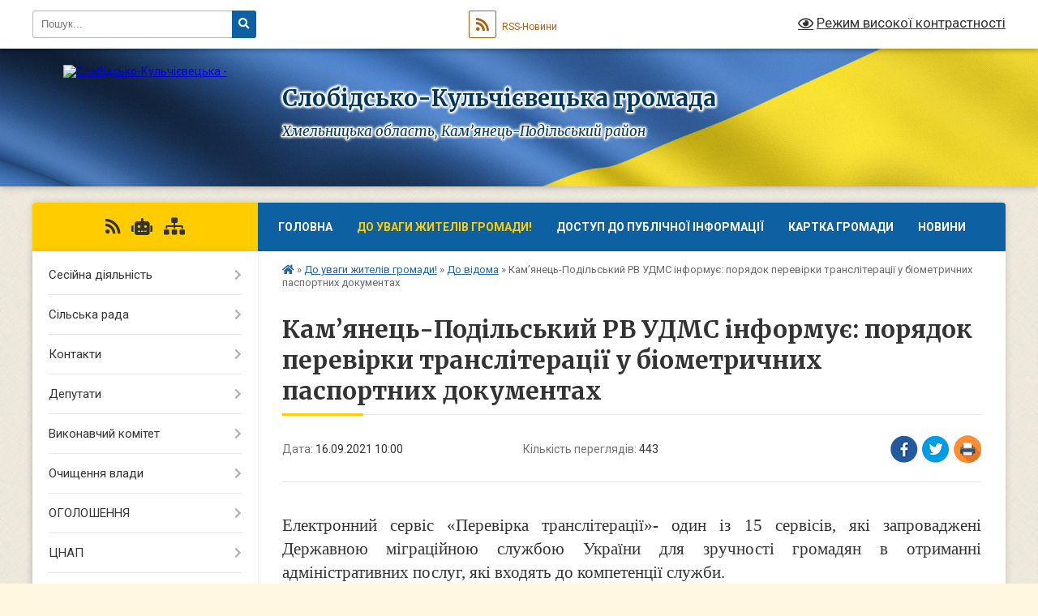

--- FILE ---
content_type: text/html; charset=UTF-8
request_url: https://slobkulchiev-gromada.gov.ua/news/1631775789/
body_size: 11522
content:
<!DOCTYPE html>
<html lang="uk">
<head>
	<!--[if IE]><meta http-equiv="X-UA-Compatible" content="IE=edge"><![endif]-->
	<meta charset="utf-8">
	<meta name="viewport" content="width=device-width, initial-scale=1">
	<!--[if IE]><script>
		document.createElement('header');
		document.createElement('nav');
		document.createElement('main');
		document.createElement('section');
		document.createElement('article');
		document.createElement('aside');
		document.createElement('footer');
		document.createElement('figure');
		document.createElement('figcaption');
	</script><![endif]-->
	<title>Кам’янець-Подільський РВ УДМС інформує: порядок перевірки транслітерації у біометричних паспортних документах | Слобідсько-Кульчієвецька громада</title>
	<meta name="description" content=" . . Електронний сервіс &amp;laquo;Перевірка транслітерації&amp;raquo;- один із 15 сервісів, які запроваджені Державною міграційною службою України для зручності громадян в отриманні адміністративних послуг, які входять до компетенції служби.">
	<meta name="keywords" content="Кам’янець-Подільський, РВ, УДМС, інформує:, порядок, перевірки, транслітерації, у, біометричних, паспортних, документах, |, Слобідсько-Кульчієвецька, громада">

	
		<meta property="og:image" content="https://rada.info/upload/users_files/04407276/6e1ada864cf08ef2d49f5029d27a38f8.jpg">
	<meta property="og:image:width" content="1024">
	<meta property="og:image:height" content="614">
			<meta property="og:title" content="Кам’янець-Подільський РВ УДМС інформує: порядок перевірки транслітерації у біометричних паспортних документах">
			<meta property="og:description" content="&amp;nbsp;">
			<meta property="og:type" content="article">
	<meta property="og:url" content="https://slobkulchiev-gromada.gov.ua/news/1631775789/">
		
		<link rel="apple-touch-icon" sizes="57x57" href="https://gromada.org.ua/apple-icon-57x57.png">
	<link rel="apple-touch-icon" sizes="60x60" href="https://gromada.org.ua/apple-icon-60x60.png">
	<link rel="apple-touch-icon" sizes="72x72" href="https://gromada.org.ua/apple-icon-72x72.png">
	<link rel="apple-touch-icon" sizes="76x76" href="https://gromada.org.ua/apple-icon-76x76.png">
	<link rel="apple-touch-icon" sizes="114x114" href="https://gromada.org.ua/apple-icon-114x114.png">
	<link rel="apple-touch-icon" sizes="120x120" href="https://gromada.org.ua/apple-icon-120x120.png">
	<link rel="apple-touch-icon" sizes="144x144" href="https://gromada.org.ua/apple-icon-144x144.png">
	<link rel="apple-touch-icon" sizes="152x152" href="https://gromada.org.ua/apple-icon-152x152.png">
	<link rel="apple-touch-icon" sizes="180x180" href="https://gromada.org.ua/apple-icon-180x180.png">
	<link rel="icon" type="image/png" sizes="192x192"  href="https://gromada.org.ua/android-icon-192x192.png">
	<link rel="icon" type="image/png" sizes="32x32" href="https://gromada.org.ua/favicon-32x32.png">
	<link rel="icon" type="image/png" sizes="96x96" href="https://gromada.org.ua/favicon-96x96.png">
	<link rel="icon" type="image/png" sizes="16x16" href="https://gromada.org.ua/favicon-16x16.png">
	<link rel="manifest" href="https://gromada.org.ua/manifest.json">
	<meta name="msapplication-TileColor" content="#ffffff">
	<meta name="msapplication-TileImage" content="https://gromada.org.ua/ms-icon-144x144.png">
	<meta name="theme-color" content="#ffffff">
	
	
		<meta name="robots" content="">
	
	<link rel="preconnect" href="https://fonts.googleapis.com">
	<link rel="preconnect" href="https://fonts.gstatic.com" crossorigin>
	<link href="https://fonts.googleapis.com/css?family=Merriweather:400i,700|Roboto:400,400i,700,700i&amp;subset=cyrillic-ext" rel="stylesheet">

    <link rel="preload" href="https://cdnjs.cloudflare.com/ajax/libs/font-awesome/5.9.0/css/all.min.css" as="style">
	<link rel="stylesheet" href="https://cdnjs.cloudflare.com/ajax/libs/font-awesome/5.9.0/css/all.min.css" integrity="sha512-q3eWabyZPc1XTCmF+8/LuE1ozpg5xxn7iO89yfSOd5/oKvyqLngoNGsx8jq92Y8eXJ/IRxQbEC+FGSYxtk2oiw==" crossorigin="anonymous" referrerpolicy="no-referrer" />
	
	
    <link rel="preload" href="//gromada.org.ua/themes/ukraine/css/styles_vip.css?v=3.38" as="style">
	<link rel="stylesheet" href="//gromada.org.ua/themes/ukraine/css/styles_vip.css?v=3.38">
	
	<link rel="stylesheet" href="//gromada.org.ua/themes/ukraine/css/17268/theme_vip.css?v=1768620780">
	
		<!--[if lt IE 9]>
	<script src="https://oss.maxcdn.com/html5shiv/3.7.2/html5shiv.min.js"></script>
	<script src="https://oss.maxcdn.com/respond/1.4.2/respond.min.js"></script>
	<![endif]-->
	<!--[if gte IE 9]>
	<style type="text/css">
		.gradient { filter: none; }
	</style>
	<![endif]-->

</head>
<body class="">

	<a href="#top_menu" class="skip-link link" aria-label="Перейти до головного меню (Alt+1)" accesskey="1">Перейти до головного меню (Alt+1)</a>
	<a href="#left_menu" class="skip-link link" aria-label="Перейти до бічного меню (Alt+2)" accesskey="2">Перейти до бічного меню (Alt+2)</a>
    <a href="#main_content" class="skip-link link" aria-label="Перейти до головного вмісту (Alt+3)" accesskey="3">Перейти до текстового вмісту (Alt+3)</a>

	

		<div id="all_screen">

						<section class="search_menu">
				<div class="wrap">
					<div class="row">
						<div class="grid-25 fl">
							<form action="https://slobkulchiev-gromada.gov.ua/search/" class="search">
								<input type="text" name="q" value="" placeholder="Пошук..." aria-label="Введіть пошукову фразу" required>
								<button type="submit" name="search" value="y" aria-label="Натисніть, щоб здійснити пошук"><i class="fa fa-search"></i></button>
							</form>
							<a id="alt_version_eye" href="#" title="Режим високої контрастності" onclick="return set_special('e5afa0eda26b9542d9047a47b744da72f5a2a498');"><i class="far fa-eye"></i></a>
						</div>
						<div class="grid-75">
							<div class="row">
								<div class="grid-25" style="padding-top: 13px;">
									<div id="google_translate_element"></div>
								</div>
								<div class="grid-25" style="padding-top: 13px;">
									<a href="https://gromada.org.ua/rss/17268/" class="rss" title="RSS-стрічка"><span><i class="fa fa-rss"></i></span> RSS-Новини</a>
								</div>
								<div class="grid-50 alt_version_block">

									<div class="alt_version">
										<a href="#" class="set_special_version" onclick="return set_special('e5afa0eda26b9542d9047a47b744da72f5a2a498');"><i class="far fa-eye"></i> Режим високої контрастності</a>
									</div>

								</div>
								<div class="clearfix"></div>
							</div>
						</div>
						<div class="clearfix"></div>
					</div>
				</div>
			</section>
			
			<header>
				<div class="wrap">
					<div class="row">

						<div class="grid-25 logo fl">
							<a href="https://slobkulchiev-gromada.gov.ua/" id="logo">
								<img src="https://rada.info/upload/users_files/04407276/gerb/C_CA.png" alt="Слобідсько-Кульчієвецька - ">
							</a>
						</div>
						<div class="grid-75 title fr">
							<div class="slogan_1">Слобідсько-Кульчієвецька громада</div>
							<div class="slogan_2">Хмельницька область, Кам’янець-Подільський район </div>
						</div>
						<div class="clearfix"></div>

					</div>
					
										
				</div>
			</header>

			<div class="wrap">
				<section class="middle_block">

					<div class="row">
						<div class="grid-75 fr">
							<nav class="main_menu" id="top_menu">
								<ul>
																		<li class=" has-sub">
										<a href="https://slobkulchiev-gromada.gov.ua/main/">Головна</a>
																				<button onclick="return show_next_level(this);" aria-label="Показати підменю"></button>
																														<ul>
																						<li>
												<a href="https://slobkulchiev-gromada.gov.ua/novini-14-19-35-04-12-2018/">НОВИНИ</a>
																																			</li>
																																</ul>
																			</li>
																		<li class="active has-sub">
										<a href="https://slobkulchiev-gromada.gov.ua/news/">До уваги жителів громади!</a>
																				<button onclick="return show_next_level(this);" aria-label="Показати підменю"></button>
																														<ul>
																						<li>
												<a href="https://slobkulchiev-gromada.gov.ua/ogoloshuetsya-konkurs-na-zamischennya-vakantnoi-posadi-posadovih-osib-miscevogo-samovryaduvannya-14-51-20-30-10-2018/">Оголошується конкурс на заміщення вакантної посади посадових осіб місцевого самоврядування</a>
																																			</li>
																						<li>
												<a href="https://slobkulchiev-gromada.gov.ua/novini-15-20-49-20-02-2018/" class="active">До відома</a>
																																			</li>
																						<li>
												<a href="https://slobkulchiev-gromada.gov.ua/novini-16-19-05-01-03-2018/">Новини</a>
																																			</li>
																																</ul>
																			</li>
																		<li class=" has-sub">
										<a href="https://slobkulchiev-gromada.gov.ua/dostup-do-publichnoi-informacii-11-27-51-19-02-2018/">Доступ до публічної інформації</a>
																				<button onclick="return show_next_level(this);" aria-label="Показати підменю"></button>
																														<ul>
																						<li>
												<a href="https://slobkulchiev-gromada.gov.ua/zapit-na-otrimannya-publichnoi-informacii-15-30-55-19-02-2018/">Запит на отримання публічної інформації</a>
																																			</li>
																						<li>
												<a href="https://slobkulchiev-gromada.gov.ua/polozhennya-pro-poryadok-organizacii-dostupu-do-publichnoi-informacii-scho-znahoditsya-u-volodinni-slobidskokulchieveckoi-silskoi-radi-ta-ii-vikonavch/">Положення про порядок організації доступу до публічної інформації, що знаходиться у володінні Слобідсько-Кульчієвецької сільської ради та її виконавчого комітету</a>
																																			</li>
																						<li>
												<a href="https://slobkulchiev-gromada.gov.ua/perelik-vidomostej-scho-stanovlyat-sluzhbovu-informaciju-v-slobidskokulchieveckij-silskij-radi-16-35-17-06-02-2023/">Перелік відомостей, що становлять службову інформацію, в Слобідсько-Кульчієвецькій сільській раді</a>
																																			</li>
																																</ul>
																			</li>
																		<li class="">
										<a href="https://slobkulchiev-gromada.gov.ua/structure/">Картка громади</a>
																													</li>
																		<li class=" has-sub">
										<a href="https://slobkulchiev-gromada.gov.ua/novini-12-40-27-09-07-2020/">НОВИНИ</a>
																				<button onclick="return show_next_level(this);" aria-label="Показати підменю"></button>
																														<ul>
																						<li>
												<a href="https://slobkulchiev-gromada.gov.ua/photo/">Фотогалерея</a>
																																			</li>
																																</ul>
																			</li>
																										</ul>

								<button class="menu-button" id="open-button" tabindex="-1"><i class="fas fa-bars"></i> Меню сайту</button>

							</nav>
							
							<div class="clearfix"></div>

														<section class="bread_crumbs">
								<div xmlns:v="http://rdf.data-vocabulary.org/#"><a href="https://slobkulchiev-gromada.gov.ua/" title="Головна сторінка"><i class="fas fa-home"></i></a> &raquo; <a href="https://slobkulchiev-gromada.gov.ua/news/">До уваги жителів громади!</a> &raquo; <a href="https://slobkulchiev-gromada.gov.ua/novini-15-20-49-20-02-2018/" aria-current="page">До відома</a>  &raquo; <span>Кам’янець-Подільський РВ УДМС інформує: порядок перевірки транслітерації у біометричних паспортних документах</span></div>
							</section>
							
							<main id="main_content">

																											<h1>Кам’янець-Подільський РВ УДМС інформує: порядок перевірки транслітерації у біометричних паспортних документах</h1>


<div class="row">
	<div class="grid-30 one_news_date">
		Дата: <span>16.09.2021 10:00</span>
	</div>
	<div class="grid-30 one_news_count">
		Кількість переглядів: <span>443</span>
	</div>
		<div class="grid-30 one_news_socials">
		<button class="social_share" data-type="fb" aria-label="Поширити у Фейсбук"><img src="//gromada.org.ua/themes/ukraine/img/share/fb.png" alt="Іконка Facebook"></button>
		<button class="social_share" data-type="tw" aria-label="Поширити в Tweitter"><img src="//gromada.org.ua/themes/ukraine/img/share/tw.png" alt="Іконка Twitter"></button>
		<button class="print_btn" onclick="window.print();" aria-label="Надрукувати статтю"><img src="//gromada.org.ua/themes/ukraine/img/share/print.png" alt="Значок принтера"></button>
	</div>
		<div class="clearfix"></div>
</div>

<hr>

<p align="center" style="text-align:center; margin:0cm 0cm 0.0001pt">&nbsp;</p>

<p style="text-align:justify; margin:0cm 0cm 0.0001pt"><span style="font-size:12pt"><span style="font-family:&quot;Times New Roman&quot;,serif"><span style="font-size:16.0pt">Електронний сервіс &laquo;Перевірка транслітерації&raquo;- один із 15 сервісів, які запроваджені Державною міграційною службою України для зручності громадян в отриманні адміністративних послуг, які входять до компетенції служби.</span></span></span></p>

<p style="text-align:justify; margin:0cm 0cm 0.0001pt"><span style="font-size:12pt"><span style="font-family:&quot;Times New Roman&quot;,serif"><span style="font-size:16.0pt">При оформленні біометричних паспортних документів</span><span lang="RU" style="font-size:16.0pt">, </span><span style="font-size:16.0pt">таких як паспорт громадянина України у формі </span><span lang="EN-US" style="font-size:16.0pt">ID</span><span style="font-size:16.0pt">-картки або паспорта для виїзду за кордон, громадяни мають можливість заздалегідь перевірити транслітерацію у них, скориставшись цим сервісом, що доступний</span> <span style="font-size:16.0pt">на сайті ДМС України за посиланням:&nbsp; <u>https://dmsu.gov.ua/services/transliteration.html</u></span></span></span></p>

<p style="text-align:justify; margin:0cm 0cm 0.0001pt"><span style="font-size:12pt"><span style="font-family:&quot;Times New Roman&quot;,serif"><span style="font-size:16.0pt">Такий електронний сервіс є зручним для громадян адже:</span></span></span></p>

<ul>
	<li style="text-align:justify; margin:0cm 0cm 0.0001pt"><span style="font-size:12pt"><span style="font-family:&quot;Times New Roman&quot;,serif"><span style="font-size:16.0pt">не потребує багато часу для здійснення перевірки;</span></span></span></li>
	<li style="text-align:justify; margin:0cm 0cm 0.0001pt"><span style="font-size:12pt"><span style="font-family:&quot;Times New Roman&quot;,serif"><span style="font-size:16.0pt">миттєвий результат одразу у 2-х паспортних документах: </span><span lang="EN-US" style="font-size:16.0pt">ID</span><span lang="RU" style="font-size:16.0pt">-</span><span style="font-size:16.0pt">картці та закордонному паспорті;</span></span></span></li>
	<li style="text-align:justify; margin:0cm 0cm 0.0001pt"><span style="font-size:12pt"><span style="font-family:&quot;Times New Roman&quot;,serif"><span style="font-size:16.0pt">доступний у будь-який час;</span></span></span></li>
	<li style="text-align:justify; margin:0cm 0cm 0.0001pt"><span style="font-size:12pt"><span style="font-family:&quot;Times New Roman&quot;,serif"><span style="font-size:16.0pt">є безкоштовним.</span></span></span></li>
</ul>

<p style="text-align:justify; margin:0cm 0cm 0.0001pt"><span style="font-size:12pt"><span style="font-family:&quot;Times New Roman&quot;,serif"><span style="font-size:16.0pt">Звертаємо увагу, що внесення до заяви-анкети та у подальшому у паспорт написання складових імені &laquo;прізвища&raquo; та &laquo;імені&raquo; здійснюється українською мовою та латинськими літерами відповідно до Таблиці транслітерації українського алфавіту латиницею, затвердженою постановою Кабінету Міністрів України від 27.01.2010 №55&nbsp;&laquo;Про впорядкування транслітерації українського алфавіту латиницею&raquo;.</span></span></span></p>

<p style="text-align:justify; margin:0cm 0cm 0.0001pt"><span style="font-size:12pt"><span style="font-family:&quot;Times New Roman&quot;,serif"><span style="font-size:16.0pt">Нагадуємо, що отримати адміністративні послуги мешканці району та міста можуть </span><span style="font-size:16.0pt">у Кам&rsquo;янець-Подільському районному відділі УДМС області, що знаходиться за адресою: вул.Князів Коріатовичів, 68, контактний телефон: (03849) 9-61-89. </span></span></span></p>

<p style="margin-left:0cm; text-align:justify; margin:0cm 0cm 0.0001pt 36pt"><span style="font-size:11pt"><span style="line-height:107%"><span style="font-family:Calibri,sans-serif"><span style="font-size:16.0pt"><span style="line-height:107%"><span style="font-family:&quot;Times New Roman&quot;,serif">Графік роботи підрозділу: з вівторка по п&rsquo;ятницю з 9.00 до 18.00 та у суботу з 9.00 до 16.45; обідня перерва з 13.00 до 13.45.</span></span></span></span></span></span></p>

<p style="margin-left:0cm; text-align:justify; margin:0cm 0cm 0.0001pt 36pt"><span style="font-size:11pt"><span style="line-height:107%"><span style="font-family:Calibri,sans-serif"><span style="font-size:16.0pt"><span style="line-height:107%"><span style="font-family:&quot;Times New Roman&quot;,serif">У разі виникнення питань громадяни можуть звертатись на телефонну &laquo;гарячу лінію&raquo; Управління за номером: (0382) 65-03-06 та (093) 273-85-10.</span></span></span></span></span></span></p>

<p style="margin-left:0cm; text-align:justify; margin:0cm 0cm 0.0001pt 36pt">&nbsp;</p>

<p style="margin-left:-7.1pt; text-align:justify; margin:0cm 0cm 8pt 36pt">&nbsp;</p>

<p><img alt="Фото без опису"  alt="" src="https://rada.info/upload/users_files/04407276/6e1ada864cf08ef2d49f5029d27a38f8.jpg" style="width: 1024px; height: 614px;" /></p>
<div class="clearfix"></div>

<hr>



<p><a href="https://slobkulchiev-gromada.gov.ua/novini-15-20-49-20-02-2018/" class="btn btn-grey">&laquo; повернутися</a></p>																	
							</main>
						</div>
						<div class="grid-25 fl">

							<div class="project_name">
								<a href="https://gromada.org.ua/rss/17268/" rel="nofollow" target="_blank" title="RSS-стрічка новин сайту"><i class="fas fa-rss"></i></a>
																<a href="https://slobkulchiev-gromada.gov.ua/feedback/#chat_bot" title="Наша громада в смартфоні"><i class="fas fa-robot"></i></a>
																																																								<a href="https://slobkulchiev-gromada.gov.ua/sitemap/" title="Мапа сайту"><i class="fas fa-sitemap"></i></a>
							</div>
														<aside class="left_sidebar">
							
								
																<nav class="sidebar_menu" id="left_menu">
									<ul>
																				<li class=" has-sub">
											<a href="https://slobkulchiev-gromada.gov.ua/docs/">Сесійна діяльність</a>
																						<button onclick="return show_next_level(this);" aria-label="Показати підменю"></button>
																																	<i class="fa fa-chevron-right"></i>
											<ul>
																								<li class="">
													<a href="https://slobkulchiev-gromada.gov.ua/videozapisi-sesij-13-19-16-05-09-2024/">Відеозаписи сесій</a>
																																						</li>
																																			</ul>
																					</li>
																				<li class=" has-sub">
											<a href="https://slobkulchiev-gromada.gov.ua/silska-rada-14-25-57-12-02-2018/">Сільська рада</a>
																						<button onclick="return show_next_level(this);" aria-label="Показати підменю"></button>
																																	<i class="fa fa-chevron-right"></i>
											<ul>
																								<li class="">
													<a href="https://slobkulchiev-gromada.gov.ua/reglament-12-14-50-28-12-2020/">Регламент</a>
																																						</li>
																								<li class="">
													<a href="https://slobkulchiev-gromada.gov.ua/kerivnictvo-radi-14-31-40-12-02-2018/">Керівництво ради</a>
																																						</li>
																								<li class="">
													<a href="https://slobkulchiev-gromada.gov.ua/golova-gromadi-15-38-31-12-02-2018/">Голова громади</a>
																																						</li>
																								<li class="">
													<a href="https://slobkulchiev-gromada.gov.ua/statut-silskoi-radi-11-30-10-19-02-2018/">Статут сільської ради</a>
																																						</li>
																								<li class="">
													<a href="https://slobkulchiev-gromada.gov.ua/starosti-1522230462/">Старостинські округи</a>
																																						</li>
																																			</ul>
																					</li>
																				<li class=" has-sub">
											<a href="https://slobkulchiev-gromada.gov.ua/feedback/">Контакти</a>
																						<button onclick="return show_next_level(this);" aria-label="Показати підменю"></button>
																																	<i class="fa fa-chevron-right"></i>
											<ul>
																								<li class="">
													<a href="https://slobkulchiev-gromada.gov.ua/grafik-roboti-11-59-16-17-12-2020/">Графік роботи</a>
																																						</li>
																																			</ul>
																					</li>
																				<li class=" has-sub">
											<a href="https://slobkulchiev-gromada.gov.ua/deputati-13-58-04-12-02-2018/">Депутати</a>
																						<button onclick="return show_next_level(this);" aria-label="Показати підменю"></button>
																																	<i class="fa fa-chevron-right"></i>
											<ul>
																								<li class="">
													<a href="https://slobkulchiev-gromada.gov.ua/postijni-komisii-silskoi-radi-09-03-26-21-03-2018/">Постійні комісії Слобідсько-Кульчієвецької сільської ради VІІІ скликання</a>
																																						</li>
																																			</ul>
																					</li>
																				<li class=" has-sub">
											<a href="https://slobkulchiev-gromada.gov.ua/vikonavchij-komitet-14-22-06-12-02-2018/">Виконавчий комітет</a>
																						<button onclick="return show_next_level(this);" aria-label="Показати підменю"></button>
																																	<i class="fa fa-chevron-right"></i>
											<ul>
																								<li class="">
													<a href="https://slobkulchiev-gromada.gov.ua/vikonavchij-komitet-slobidskokulchieveckoi-silskoi-radi-16-40-45-08-12-2020/">Виконавчий комітет  Слобідсько-Кульчієвецької сільської ради VІІІ скликання</a>
																																						</li>
																																			</ul>
																					</li>
																				<li class=" has-sub">
											<a href="https://slobkulchiev-gromada.gov.ua/ochischennya-vladi-09-27-39-19-03-2018/">Очищення влади</a>
																						<button onclick="return show_next_level(this);" aria-label="Показати підменю"></button>
																																	<i class="fa fa-chevron-right"></i>
											<ul>
																								<li class="">
													<a href="https://slobkulchiev-gromada.gov.ua/rozporyadzhennya-vid-03-grudnya-2020-roku-№-902020r-15-47-02-04-12-2020/">Розпорядження від 03 грудня 2020 року № 90/2020-р</a>
																																						</li>
																																			</ul>
																					</li>
																				<li class=" has-sub">
											<a href="https://slobkulchiev-gromada.gov.ua/ogoloshennya-15-17-40-20-02-2018/">ОГОЛОШЕННЯ</a>
																						<button onclick="return show_next_level(this);" aria-label="Показати підменю"></button>
																																	<i class="fa fa-chevron-right"></i>
											<ul>
																								<li class="">
													<a href="https://slobkulchiev-gromada.gov.ua/tzov-enselko-agro-16-52-55-30-08-2018/">Проведення агротехнічних заходів із внесенням агрохімікатів</a>
																																						</li>
																								<li class="">
													<a href="https://slobkulchiev-gromada.gov.ua/zabespechennya-bezpeki-naselennya-11-27-15-29-08-2018/">Забезпечення безпеки населення</a>
																																						</li>
																																			</ul>
																					</li>
																				<li class=" has-sub">
											<a href="https://slobkulchiev-gromada.gov.ua/cnap-09-26-54-28-03-2024/">ЦНАП</a>
																						<button onclick="return show_next_level(this);" aria-label="Показати підменю"></button>
																																	<i class="fa fa-chevron-right"></i>
											<ul>
																								<li class="">
													<a href="https://slobkulchiev-gromada.gov.ua/osnovna-informaciya-09-59-23-28-03-2024/">Основна інформація</a>
																																						</li>
																								<li class="">
													<a href="https://slobkulchiev-gromada.gov.ua/perelik-administrativnih-poslug-10-25-44-28-03-2024/">Перелік адміністративних послуг</a>
																																						</li>
																								<li class="">
													<a href="https://slobkulchiev-gromada.gov.ua/normativnopravova-baza-10-26-50-28-03-2024/">Нормативно-правова база</a>
																																						</li>
																								<li class="">
													<a href="https://slobkulchiev-gromada.gov.ua/novini-cnapu-10-28-20-28-03-2024/">Новини</a>
																																						</li>
																								<li class="">
													<a href="https://slobkulchiev-gromada.gov.ua/informacijni-kartki-administrativnih-poslug-10-03-16-29-11-2024/">Інформаційні картки адміністративних послуг</a>
																																						</li>
																																			</ul>
																					</li>
																				<li class=" has-sub">
											<a href="https://slobkulchiev-gromada.gov.ua/oplata-poslug-10-21-41-20-03-2018/">Бюджетні рахунки</a>
																						<button onclick="return show_next_level(this);" aria-label="Показати підменю"></button>
																																	<i class="fa fa-chevron-right"></i>
											<ul>
																								<li class="">
													<a href="https://slobkulchiev-gromada.gov.ua/edinij-socialnij-vnesok-11-56-53-23-12-2019/">Єдиний соціальний внесок</a>
																																						</li>
																								<li class="">
													<a href="https://slobkulchiev-gromada.gov.ua/vijskovij-zbir-09-36-55-17-07-2018/">Державний бюджет</a>
																																						</li>
																								<li class="">
													<a href="https://slobkulchiev-gromada.gov.ua/splata-podatkiv-14-26-07-27-06-2018/">Місцевий бюджет</a>
																																						</li>
																																			</ul>
																					</li>
																				<li class="">
											<a href="https://slobkulchiev-gromada.gov.ua/fond-socialnogo-strahuvannya-informue-14-14-23-12-03-2021/">Фонд соціального страхування інформує</a>
																																</li>
																				<li class="">
											<a href="https://slobkulchiev-gromada.gov.ua/prokuratura-informue-16-57-56-25-03-2021/">Прокуратура інформує</a>
																																</li>
																				<li class="">
											<a href="https://slobkulchiev-gromada.gov.ua/derzhavna-sluzhba-zajnyatosti-15-59-43-22-03-2021/">Державна служба зайнятості</a>
																																</li>
																				<li class="">
											<a href="https://slobkulchiev-gromada.gov.ua/novini-podatkovogo-zakonodavstva-09-42-52-12-03-2021/">Новини податкового законодавства</a>
																																</li>
																				<li class=" has-sub">
											<a href="https://slobkulchiev-gromada.gov.ua/zvernennya-gromadyan-11-02-59-17-12-2018/">Звернення громадян</a>
																						<button onclick="return show_next_level(this);" aria-label="Показати підменю"></button>
																																	<i class="fa fa-chevron-right"></i>
											<ul>
																								<li class="">
													<a href="https://slobkulchiev-gromada.gov.ua/grafik-osobistogo-prijomu-gromadyan-11-03-54-17-12-2018/">Графік особистого прийому громадян</a>
																																						</li>
																																			</ul>
																					</li>
																				<li class=" has-sub">
											<a href="https://slobkulchiev-gromada.gov.ua/viddil-mistobuduvannya-ta-arhitekturi-13-50-35-26-11-2018/">Відділ містобудування та архітектури</a>
																						<button onclick="return show_next_level(this);" aria-label="Показати підменю"></button>
																																	<i class="fa fa-chevron-right"></i>
											<ul>
																								<li class="">
													<a href="https://slobkulchiev-gromada.gov.ua/poslugi-13-51-11-26-11-2018/">Послуги</a>
																																						</li>
																								<li class="">
													<a href="https://slobkulchiev-gromada.gov.ua/vidpovidalnist-za-porushennya-u-sferi-mistobuduvannya-13-52-06-26-11-2018/">Відповідальність за порушення у сфері містобудування</a>
																																						</li>
																								<li class="">
													<a href="https://slobkulchiev-gromada.gov.ua/reestr-mistobudivnih-umov-ta-obmezhen-dlya-proektuvannya-ob’ektiv-budivnictva-13-53-21-26-11-2018/">Реєстр містобудівних умов та обмежень для проектування об’єктів будівництва</a>
																																						</li>
																								<li class="">
													<a href="https://slobkulchiev-gromada.gov.ua/bezbarernist-08-42-08-06-03-2025/">Безбар'єрність</a>
																																						</li>
																																			</ul>
																					</li>
																				<li class="">
											<a href="https://slobkulchiev-gromada.gov.ua/do-vidoma-11-28-00-11-02-2021/">Паспорт бюджетних програм</a>
																																</li>
																				<li class=" has-sub">
											<a href="https://slobkulchiev-gromada.gov.ua/regulyatorna-politika-09-27-20-22-05-2019/">РЕГУЛЯТОРНА ПОЛІТИКА</a>
																						<button onclick="return show_next_level(this);" aria-label="Показати підменю"></button>
																																	<i class="fa fa-chevron-right"></i>
											<ul>
																								<li class="">
													<a href="https://slobkulchiev-gromada.gov.ua/opriljudnennya-proektiv-regulyativnih-aktiv-14-53-52-22-05-2019/">Оприлюднення проектів регулятивних актів</a>
																																						</li>
																								<li class="">
													<a href="https://slobkulchiev-gromada.gov.ua/opriljudnennya-analiziv-regulyativnogo-vplivu-14-54-36-22-05-2019/">Оприлюднення аналізів регулятивного впливу</a>
																																						</li>
																								<li class="">
													<a href="https://slobkulchiev-gromada.gov.ua/povidomlennya-pro-opriljudnennya-14-55-15-22-05-2019/">Повідомлення про оприлюднення</a>
																																						</li>
																								<li class="">
													<a href="https://slobkulchiev-gromada.gov.ua/ekspertnij-visnovok-14-55-39-22-05-2019/">Експертний висновок</a>
																																						</li>
																								<li class=" has-sub">
													<a href="https://slobkulchiev-gromada.gov.ua/novini-podatkovogo-zakonodavstva-15-58-24-25-11-2019/">Новини податкового законодавства</a>
																										<button onclick="return show_next_level(this);" aria-label="Показати підменю"></button>
																																							<i class="fa fa-chevron-right"></i>
													<ul>
																												<li><a href="https://slobkulchiev-gromada.gov.ua/novini-podatkovogo-zakonodavstva-16-06-17-25-11-2019/">Новини податкового законодавства</a></li>
																												<li><a href="https://slobkulchiev-gromada.gov.ua/novini-16-09-01-25-11-2019/">НОВИНИ</a></li>
																																									</ul>
																									</li>
																								<li class="">
													<a href="https://slobkulchiev-gromada.gov.ua/plan-regulyatornoi-diyalnosti-na-2021-rik-12-10-24-17-09-2021/">План регуляторної діяльності на 2021 рік</a>
																																						</li>
																								<li class="">
													<a href="https://slobkulchiev-gromada.gov.ua/plan-regulyatornoi-diyalnosti-na-2022-rik-15-29-24-18-02-2022/">План регуляторної діяльності на 2022 рік</a>
																																						</li>
																								<li class="">
													<a href="https://slobkulchiev-gromada.gov.ua/plan-regulyatornoi-diyalnosti-na-2023-rik-12-16-03-21-12-2022/">План регуляторної діяльності на 2023 рік</a>
																																						</li>
																								<li class="">
													<a href="https://slobkulchiev-gromada.gov.ua/chinni-regulyatorni-akti-12-11-12-17-09-2021/">Чинні регуляторні акти</a>
																																						</li>
																																			</ul>
																					</li>
																				<li class="">
											<a href="https://slobkulchiev-gromada.gov.ua/komisiya-z-pitan-teb-ta-ns-08-42-21-07-04-2021/">Комісія з питань ТЕБ та НС</a>
																																</li>
																				<li class="">
											<a href="https://slobkulchiev-gromada.gov.ua/viddil-osviti-kulturi-turizmu-molodi-ta-sportu-15-39-15-10-08-2021/">Відділ освіти, культури, туризму, молоді та спорту</a>
																																</li>
																				<li class="">
											<a href="https://slobkulchiev-gromada.gov.ua/viddil-socialnogo-zahistu-naselennya-ta-nadannya-socialnih-poslug-15-46-28-10-08-2021/">Соціальний захист населення</a>
																																</li>
																				<li class="">
											<a href="https://slobkulchiev-gromada.gov.ua/do-uvagi-vpo-10-02-27-24-02-2025/">До уваги внутрішньо переміщених осіб</a>
																																</li>
																				<li class="">
											<a href="https://slobkulchiev-gromada.gov.ua/ministerstvo-u-spravah-veteraniv-ukraini-09-36-10-11-04-2024/">Ветеранська політика</a>
																																</li>
																				<li class="">
											<a href="https://slobkulchiev-gromada.gov.ua/polozhennya-pro-gromadski-sluhannya-na-teritorii-slobidskokulchieveckoi-teritorialnoi-gromadi-15-08-55-15-09-2021/">Положення про громадські слухання на території Слобідсько-Кульчієвецької територіальної громади</a>
																																</li>
																				<li class="">
											<a href="https://slobkulchiev-gromada.gov.ua/publichni-zakupivli-17-03-07-11-10-2021/">Публічні закупівлі</a>
																																</li>
																				<li class=" has-sub">
											<a href="https://slobkulchiev-gromada.gov.ua/silske-gospodarstvo-12-59-59-25-08-2021/">Сільське господарство</a>
																						<button onclick="return show_next_level(this);" aria-label="Показати підменю"></button>
																																	<i class="fa fa-chevron-right"></i>
											<ul>
																								<li class="">
													<a href="https://slobkulchiev-gromada.gov.ua/bdzhilnictvo-16-47-50-09-02-2023/">Бджільництво</a>
																																						</li>
																																			</ul>
																					</li>
																				<li class="">
											<a href="https://slobkulchiev-gromada.gov.ua/blagoustrij-09-39-18-23-07-2021/">Благоустрій</a>
																																</li>
																				<li class="">
											<a href="https://slobkulchiev-gromada.gov.ua/civilnij-zahist-12-44-45-21-02-2022/">Цивільний захист</a>
																																</li>
																				<li class="">
											<a href="https://slobkulchiev-gromada.gov.ua/perelik-pershogo-tipu-potencijnih-obektiv-orendi-komunalnoi-vlasnosti-11-00-04-25-12-2023/">Перелік Першого типу потенційних об'єктів оренди  комунальної власності</a>
																																</li>
																				<li class="">
											<a href="https://slobkulchiev-gromada.gov.ua/perelik-drugogo-tipu-potencijnih-obektiv-orendi-komunalnoi-vlasnosti-14-58-16-13-09-2022/">Перелік Другого типу потенційних об'єктів оренди комунальної власності</a>
																																</li>
																				<li class="">
											<a href="https://slobkulchiev-gromada.gov.ua/komunalna-ustanova-slobidskokulchieveckij-centr-nadannya-socialnih-poslug-13-44-58-07-06-2022/">Комунальна установа "Слобідсько-Кульчієвецький центр надання  соціальних послуг"</a>
																																</li>
																				<li class="">
											<a href="https://slobkulchiev-gromada.gov.ua/kolektivni-dorovori-13-47-49-16-08-2022/">Колективні договори</a>
																																</li>
																													</ul>
								</nav>

								
								
								
								
								
																<div id="banner_block">

									<p style="text-align: center;"><img alt="ПРЕЗИДЕНТ УКРАЇНИ" src="//gromada.info/upload/images/banner_prezident_262.png" style="height:63px; margin-bottom:2px; width:262px" /></p>

<p style="text-align: center;"><a rel="nofollow" href="https://km-oblrada.gov.ua/"><img alt="Фото без опису" src="https://rada.info/upload/users_files/04407276/051d8d2fc0648e0992fccee45da74675.png" style="width: 300px; height: 150px;" /></a></p>

<p style="text-align: center;"><a rel="nofollow" href="https://center.diia.gov.ua/" target="_blank"><img alt="Фото без опису" src="https://rada.info/upload/users_files/04407276/88173f99d0e3a8ceb2b074eec6361735.jpg" style="width: 300px; height: 250px;" /></a></p>

<p style="text-align: center;">Освітній курс по безбар&#39;єрному доступу</p>

<p style="text-align: center;"><a rel="nofollow" href="https://osvita.diia.gov.ua/courses/barrier-free-literacy"><span style="font-size:11px;"><img alt="Фото без опису" src="https://rada.info/upload/users_files/04407276/f6e22824ae604962e81d358eb9db3ec2.png" style="width: 300px; height: 250px;" /></span></a></p>

<p style="text-align: center;"><span style="font-size:11px;"><img alt="Фото без опису" src="https://rada.info/upload/users_files/04407276/0821d485477f81b6d51c034730b77a37.jpg" style="width: 2230px; height: 1587px;" /></span></p>

<p style="text-align: center;"><span style="font-size:11px;"><a rel="nofollow" href="https://howareu.com/"><img alt="Фото без опису"  src="https://rada.info/upload/users_files/04407276/f1462514fc1397bda18a0a63448e3169.jpg" style="width: 1000px; height: 1000px;" /></a></span></p>
									<div class="clearfix"></div>

									<!-- clock widget start -->
<script type="text/javascript"> var css_file=document.createElement("link"); css_file.setAttribute("rel","stylesheet"); css_file.setAttribute("type","text/css"); css_file.setAttribute("href","//s.bookcdn.com//css/cl/bw-cl-sm1.css?v=0.0.1"); document.getElementsByTagName("head")[0].appendChild(css_file); </script> <div id="tw_24_320407138"><div style="width:240px; height:px; margin: 0 auto;"><a rel="nofollow" href="https://hotelmix.com.ua/time/kiev-18881">Київ</a><br/></div></div> <script type="text/javascript"> function setWidgetData_320407138(data){ if(typeof(data) != 'undefined' && data.results.length > 0) { for(var i = 0; i < data.results.length; ++i) { var objMainBlock = ''; var params = data.results[i]; objMainBlock = document.getElementById('tw_'+params.widget_type+'_'+params.widget_id); if(objMainBlock !== null) objMainBlock.innerHTML = params.html_code; } } } var clock_timer_320407138 = -1; widgetSrc = "https://widgets.booked.net/time/info?ver=2;domid=966;type=24;id=320407138;scode=124;city_id=18881;wlangid=29;mode=0;details=0;background=f3f3f3;border_color=ffffff;color=000000;add_background=ffffff;add_color=333333;head_color=ffffff;border=1;transparent=0"; var widgetUrl = location.href; widgetSrc += '&ref=' + widgetUrl; var wstrackId = "481464163"; if (wstrackId) { widgetSrc += ';wstrackId=' + wstrackId + ';' } var timeBookedScript = document.createElement("script"); timeBookedScript.setAttribute("type", "text/javascript"); timeBookedScript.src = widgetSrc; document.body.appendChild(timeBookedScript); </script>
<!-- clock widget end -->
<br>
<div id="SinoptikInformer" style="width:242px;" class="SinoptikInformer type2c1"><div class="siHeader"><div class="siLh"><div class="siMh"><a onmousedown="siClickCount();" class="siLogo" rel="nofollow" href="https://ua.sinoptik.ua/" target="_blank" title="Погода"> </a>Погода </div></div></div><div class="siBody"><div class="siTitle"><span id="siHeader"></span></div><a onmousedown="siClickCount();" rel="nofollow" href="https://ua.sinoptik.ua/погода-кам'янець-подільський" title="Погода у Кам'янці-Подільському" target="_blank"><div class="siCity"><div class="siCityName"><span>Кам'янець-Подільський</span></div><div id="siCont0" class="siBodyContent"><div class="siLeft"><div class="siTerm"></div><div class="siT" id="siT0"></div><div id="weatherIco0"></div></div><div class="siInf"><p>вологість: <span id="vl0"></span></p><p>тиск: <span id="dav0"></span></p><p>вітер: <span id="wind0"></span></p></div></div></div></a><div class="siLinks">Погода на 10 днів від <a rel="nofollow" href="https://ua.sinoptik.ua/погода-кам'янець-подільський/10-днів" title="Погода на 10 днів" target="_blank" onmousedown="siClickCount();">sinoptik.ua</a></div></div><div class="siFooter"><div class="siLf"><div class="siMf"></div></div></div></div><script type="text/javascript" charset="UTF-8" src="//sinoptik.ua/informers_js.php?title=3&wind=3&cities=303010242&lang=ua"></script>
									<div class="clearfix"></div>

								</div>
								
							</aside>
						</div>
						<div class="clearfix"></div>
					</div>

					
				</section>

			</div>

			<section class="footer_block">
				<div class="mountains">
				<div class="wrap">
					<div class="other_projects">
						<a href="https://gromada.org.ua/" target="_blank" rel="nofollow"><img src="https://rada.info/upload/footer_banner/b_gromada_new.png" alt="Веб-сайти для громад України - GROMADA.ORG.UA"></a>
						<a href="https://rda.org.ua/" target="_blank" rel="nofollow"><img src="https://rada.info/upload/footer_banner/b_rda_new.png" alt="Веб-сайти для районних державних адміністрацій України - RDA.ORG.UA"></a>
						<a href="https://rayrada.org.ua/" target="_blank" rel="nofollow"><img src="https://rada.info/upload/footer_banner/b_rayrada_new.png" alt="Веб-сайти для районних рад України - RAYRADA.ORG.UA"></a>
						<a href="https://osv.org.ua/" target="_blank" rel="nofollow"><img src="https://rada.info/upload/footer_banner/b_osvita_new.png?v=1" alt="Веб-сайти для відділів освіти та освітніх закладів - OSV.ORG.UA"></a>
						<a href="https://gromada.online/" target="_blank" rel="nofollow"><img src="https://rada.info/upload/footer_banner/b_other_new.png" alt="Розробка офіційних сайтів державним організаціям"></a>
					</div>
					<div class="under_footer">
						Слобідсько-Кульчієвецька громада - 2018-2026 &copy; Весь контент доступний за ліцензією <a href="https://creativecommons.org/licenses/by/4.0/deed.uk" target="_blank" rel="nofollow">Creative Commons Attribution 4.0 International License</a>, якщо не зазначено інше.
					</div>
				</div>
				</div>
			</section>

			<footer>
				<div class="wrap">
					<div class="row">
						<div class="grid-25 socials">
							<a href="https://gromada.org.ua/rss/17268/" rel="nofollow" target="_blank" title="RSS-стрічка"><i class="fas fa-rss"></i></a>							
														<a href="https://slobkulchiev-gromada.gov.ua/feedback/#chat_bot" title="Наша громада в смартфоні"><i class="fas fa-robot"></i></a>
														<i class="fab fa-twitter"></i>							<i class="fab fa-instagram"></i>							<i class="fab fa-facebook-f"></i>							<i class="fab fa-youtube"></i>							<i class="fab fa-telegram"></i>						</div>
						<div class="grid-25 admin_auth_block">
														<a href="#auth_block" class="open-popup"><i class="fa fa-lock"></i> Вхід для <u>адміністратора</u></a>
													</div>
						<div class="grid-25">
							<div class="school_ban">
								<div class="row">
									<div class="grid-50" style="text-align: right;"><a href="https://gromada.org.ua/" target="_blank" rel="nofollow"><img src="//gromada.org.ua/gromada_orgua_88x31.png" alt="Gromada.org.ua - веб сайти діючих громад України"></a></div>
									<div class="grid-50 last"><a href="#get_gromada_ban" class="open-popup get_gromada_ban">Показати код для<br><u>вставки на сайт</u></a></div>
									<div class="clearfix"></div>
								</div>
							</div>
						</div>
						<div class="grid-25 developers">
							Розробка порталу: <br>
							<a href="https://vlada.ua/propozytsiyi/propozitsiya-gromadam/" target="_blank">&laquo;Vlada.ua&raquo;&trade;</a>
						</div>
						<div class="clearfix"></div>
					</div>
				</div>
			</footer>

		</div>





<script type="text/javascript" src="//gromada.org.ua/themes/ukraine/js/jquery-3.6.0.min.js"></script>
<script type="text/javascript" src="//gromada.org.ua/themes/ukraine/js/jquery-migrate-3.3.2.min.js"></script>
<script type="text/javascript" src="//gromada.org.ua/themes/ukraine/js/icheck.min.js"></script>
<script type="text/javascript" src="//gromada.org.ua/themes/ukraine/js/superfish.min.js?v=2"></script>



<script type="text/javascript" src="//gromada.org.ua/themes/ukraine/js/functions_unpack.js?v=2.34"></script>
<script type="text/javascript" src="//gromada.org.ua/themes/ukraine/js/hoverIntent.js"></script>
<script type="text/javascript" src="//gromada.org.ua/themes/ukraine/js/jquery.magnific-popup.min.js"></script>
<script type="text/javascript" src="//gromada.org.ua/themes/ukraine/js/jquery.mask.min.js"></script>


	

<script type="text/javascript" src="//translate.google.com/translate_a/element.js?cb=googleTranslateElementInit"></script>
<script type="text/javascript">
	function googleTranslateElementInit() {
		new google.translate.TranslateElement({
			pageLanguage: 'uk',
			includedLanguages: 'de,en,es,fr,pl,hu,bg,ro,da,lt',
			layout: google.translate.TranslateElement.InlineLayout.SIMPLE,
			gaTrack: true,
			gaId: 'UA-71656986-1'
		}, 'google_translate_element');
	}
</script>

<script>
  (function(i,s,o,g,r,a,m){i["GoogleAnalyticsObject"]=r;i[r]=i[r]||function(){
  (i[r].q=i[r].q||[]).push(arguments)},i[r].l=1*new Date();a=s.createElement(o),
  m=s.getElementsByTagName(o)[0];a.async=1;a.src=g;m.parentNode.insertBefore(a,m)
  })(window,document,"script","//www.google-analytics.com/analytics.js","ga");

  ga("create", "UA-71656986-1", "auto");
  ga("send", "pageview");

</script>

<script async
src="https://www.googletagmanager.com/gtag/js?id=UA-71656986-2"></script>
<script>
   window.dataLayer = window.dataLayer || [];
   function gtag(){dataLayer.push(arguments);}
   gtag("js", new Date());

   gtag("config", "UA-71656986-2");
</script>




<div style="display: none;">
								<div id="get_gromada_ban" class="dialog-popup s">
    <h4>Код для вставки на сайт</h4>
    <div class="form-group">
        <img src="//gromada.org.ua/gromada_orgua_88x31.png">
    </div>
    <div class="form-group">
        <textarea id="informer_area" class="form-control"><a href="https://gromada.org.ua/" target="_blank"><img src="https://gromada.org.ua/gromada_orgua_88x31.png" alt="Gromada.org.ua - веб сайти діючих громад України" /></a></textarea>
    </div>
</div>			<div id="auth_block" class="dialog-popup s">

    <h4>Вхід для адміністратора</h4>
    <form action="//gromada.org.ua/n/actions/" method="post">
		
		
        
        <div class="form-group">
            <label class="control-label" for="login">Логін: <span>*</span></label>
            <input type="text" class="form-control" name="login" id="login" value="" required>
        </div>
        <div class="form-group">
            <label class="control-label" for="password">Пароль: <span>*</span></label>
            <input type="password" class="form-control" name="password" id="password" value="" required>
        </div>
		
        <div class="form-group">
			
            <input type="hidden" name="object_id" value="17268">
			<input type="hidden" name="back_url" value="https://slobkulchiev-gromada.gov.ua/news/1631775789/">
			
            <button type="submit" class="btn btn-yellow" name="pAction" value="login_as_admin_temp">Авторизуватись</button>
        </div>

    </form>

</div>


			
						
								</div>
</body>
</html>